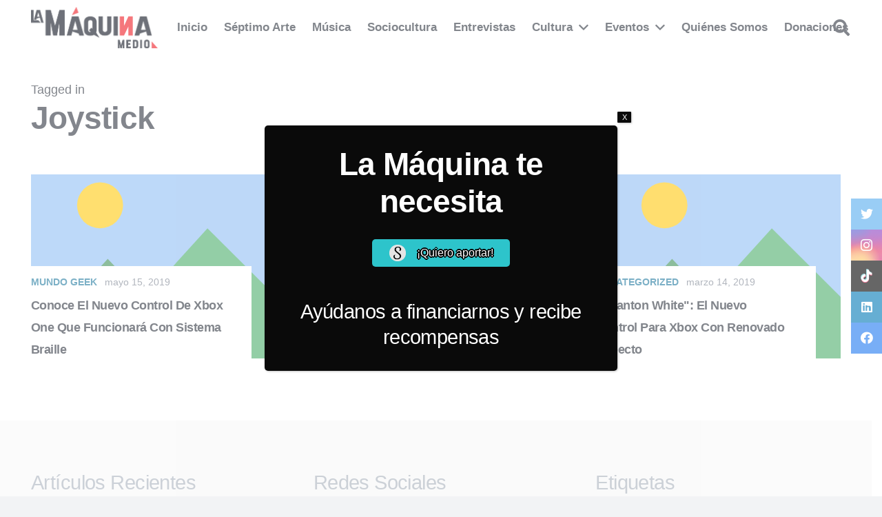

--- FILE ---
content_type: text/html; charset=utf-8
request_url: https://www.google.com/recaptcha/api2/aframe
body_size: 269
content:
<!DOCTYPE HTML><html><head><meta http-equiv="content-type" content="text/html; charset=UTF-8"></head><body><script nonce="TB1OfYe0G1qykMAG2F4Tbw">/** Anti-fraud and anti-abuse applications only. See google.com/recaptcha */ try{var clients={'sodar':'https://pagead2.googlesyndication.com/pagead/sodar?'};window.addEventListener("message",function(a){try{if(a.source===window.parent){var b=JSON.parse(a.data);var c=clients[b['id']];if(c){var d=document.createElement('img');d.src=c+b['params']+'&rc='+(localStorage.getItem("rc::a")?sessionStorage.getItem("rc::b"):"");window.document.body.appendChild(d);sessionStorage.setItem("rc::e",parseInt(sessionStorage.getItem("rc::e")||0)+1);localStorage.setItem("rc::h",'1769737533408');}}}catch(b){}});window.parent.postMessage("_grecaptcha_ready", "*");}catch(b){}</script></body></html>

--- FILE ---
content_type: text/javascript
request_url: https://lamaquinamedio.com/wp-content/plugins/paid-member-subscriptions/assets/js/front-end.js?ver=2.14.1
body_size: 5879
content:
/**
 * Define global variables so that the core plugin and 3rd party plugins can use them
 *
 */

// Paid Member Subscription submit buttons
var pms_payment_buttons

// Field wrappers
var $pms_auto_renew_field

// Checked Subscription
var $pms_checked_subscription
var $pms_checked_paygate

// Unavailable gateways message
var $pms_gateways_not_available

// Text placeholder for the payment buttons while processing
var pms_payment_button_loading_placeholder_text

// Form object
var $pms_form

// WPPB Email Confirmation
var is_pb_email_confirmation_on

// Billing Fields
var $pms_section_billing_details

/**
 * Core plugin
 *
 */
jQuery( function($) {

    if( window.history.replaceState ) {

        currentURL = window.location.href;

        currentURL = pms_remove_query_arg( 'pmsscscd', currentURL );
        currentURL = pms_remove_query_arg( 'pmsscsmsg', currentURL );
        currentURL = pms_remove_query_arg( 'pms_gateway_payment_action', currentURL );
        currentURL = pms_remove_query_arg( 'pms_gateway_payment_id', currentURL );
        currentURL = pms_remove_query_arg( 'pms_wppb_custom_success_message', currentURL );

        if ( currentURL != window.location.href )
            window.history.replaceState( null, null, currentURL );
    }


    /*
     * Strips one query argument from a given URL string
     *
     */
    function pms_remove_query_arg( key, sourceURL ) {

        var rtn = sourceURL.split("?")[0],
            param,
            params_arr = [],
            queryString = (sourceURL.indexOf("?") !== -1) ? sourceURL.split("?")[1] : "";

        if (queryString !== "") {
            params_arr = queryString.split("&");
            for (var i = params_arr.length - 1; i >= 0; i -= 1) {
                param = params_arr[i].split("=")[0];
                if (param === key) {
                    params_arr.splice(i, 1);
                }
            }

            rtn = rtn + "?" + params_arr.join("&");

        }

        if(rtn.split("?")[1] == "") {
            rtn = rtn.split("?")[0];
        }

        return rtn;
    }

    // Paid Member Subscriptions submit buttons
    pms_payment_buttons  = 'input[name=pms_register], '
    pms_payment_buttons += 'input[name=pms_new_subscription], '
    pms_payment_buttons += 'input[name=pms_change_subscription], '
    pms_payment_buttons += 'input[name=pms_upgrade_subscription], '
    pms_payment_buttons += 'input[name=pms_renew_subscription], '
    pms_payment_buttons += 'input[name=pms_confirm_retry_payment_subscription], '
    pms_payment_buttons += 'input[name=pms_update_payment_method], '
    pms_payment_buttons += '#pms-paypal-express-confirmation-form input[type="submit"], '

    // Profile Builder submit buttons
    pms_payment_buttons += '.wppb-register-user input[name=register]'

    // Subscription pland ans payment gateway selectors
    var subscription_plan_selector = 'input[name=subscription_plans]'
    var paygate_selector           = 'input.pms_pay_gate'

    var settings_recurring = $('input[name="pms_default_recurring"]').val()

    $pms_section_billing_details = $('.pms-section-billing-details')
    is_pb_email_confirmation_on  = $pms_section_billing_details.siblings('.pms-email-confirmation-payment-message').length > 0 ? true : false

    // Field wrappers
    $pms_auto_renew_field = jQuery( '.pms-subscription-plan-auto-renew' )

    // Checked Subscription
    $pms_checked_subscription = jQuery( subscription_plan_selector + '[type=radio]' ).length > 0 ? jQuery( subscription_plan_selector + '[type=radio]:checked' ) : jQuery( subscription_plan_selector + '[type=hidden]' )
    $pms_checked_paygate      = jQuery( paygate_selector + '[type=radio]' ).length > 0 ? jQuery( paygate_selector + '[type=radio]:checked' ) : jQuery( paygate_selector + '[type=hidden]' )

    // Unavailable gateways message
    $pms_gateways_not_available = jQuery( '#pms-gateways-not-available' )

    pms_payment_button_loading_placeholder_text = $('#pms-submit-button-loading-placeholder-text').text()

    /*
     * Hide "automatically renew subscription" checkbox for manual payment gateway
     *
     */
    jQuery(document).ready( function() {

        /**
         * Set checked payment gateway when clicking on a payment gateway radio
         *
         */
        $( document ).on( 'click', paygate_selector, function() {

            if( $(this).is(':checked') )
                $pms_checked_paygate = $(this)

            // Show / hide the credit card details
            if( $pms_checked_paygate.data('type') == 'credit_card' )
                $('.pms-credit-card-information').show()
            else
                $('.pms-credit-card-information').hide()

            // Show billing fields
            handle_billing_fields_display()

        })


        /**
         * Handle auto-renew checkbox and payment gateways display when clicking on a subscription plan
         *
         */
        $( document ).on( 'click', subscription_plan_selector + '[type=radio], ' + subscription_plan_selector + '[type="hidden"]', function() {

            if( $(this).is(':checked') )
                $pms_checked_subscription = $(this)

            if( typeof $pms_form == 'undefined' )
                $pms_form = $(this).closest('form')

            handle_auto_renew_field_display()
            handle_payment_gateways_display()

            // Show billing fields
            handle_billing_fields_display()

        })

        /** Billing fields PWYW compatibility */
        $(document).on('change', '.pms_pwyw_pricing', handle_billing_fields_display )
        $(document).on('keyup', '.pms_pwyw_pricing', handle_billing_fields_display )

        /**
         * Handle the auto renew checkbox field display in the page
         *
         */
        function handle_auto_renew_field_display() {

            if ( $pms_checked_subscription.data('recurring') == 1 && $pms_checked_paygate.data('recurring') != 'undefined' )
                $pms_auto_renew_field.show()
            else
                $pms_auto_renew_field.hide()


            if ($pms_checked_subscription.data('recurring') == 0) {

                if (settings_recurring == 1)
                    $pms_auto_renew_field.show()

            }

            if ( ( $pms_checked_subscription.data('fixed_membership') == 'on' && $pms_checked_subscription.data('allow_renew') != 'on' ) || $pms_checked_subscription.data('recurring') == 2 || $pms_checked_subscription.data('recurring') == 3 ) {
                $pms_auto_renew_field.hide()
            }

            if ( ( $pms_checked_subscription.data('fixed_membership') != 'on' && $pms_checked_subscription.data('duration') == 0 ) || ( $pms_checked_subscription.data('price') == 0 && !( $pms_checked_subscription.data('sign_up_fee') > 0 ) ) ) {

                if ( typeof $pms_checked_subscription.data('discountedPrice') == 'undefined' )
                    $pms_auto_renew_field.hide()
                else if ( typeof $pms_checked_subscription.data('isFullDiscount') != 'undefined' && $pms_checked_subscription.data('isFullDiscount') == true && $pms_checked_subscription.data('discountRecurringPayments') == 1 )
                    $pms_auto_renew_field.hide()

            }

            // show auto-renew checkbox for pro-rated plans that recur
            if ( $pms_checked_subscription.data('recurring') != 'undefined' && $pms_checked_subscription.data('recurring') != 3 && $pms_checked_subscription.data('recurring') != 2 ) {

                if ( $pms_checked_subscription.data('fixed_membership') != 'on' || ( $pms_checked_subscription.data('fixed_membership') == 'on' && $pms_checked_subscription.data('allow_renew') == 'on' ) ){

                    if ( typeof $pms_checked_subscription.data('prorated_discount') != 'undefined' && $pms_checked_subscription.data('prorated_discount') > 0 )
                        $pms_auto_renew_field.show()

                }

            }

        }


        /**
         * Handle the payment gateways radio buttons field display in the page
         *
         */
        function handle_payment_gateways_display() {

            // Before anything we display all gateways
            $('#pms-paygates-wrapper').show()
            $(paygate_selector).removeAttr('disabled')
            $(paygate_selector).closest('label').show()


            // Support for "trial"
            if ( $.pms_plan_has_trial() ) {
                $(paygate_selector + ':not([data-trial])').attr('disabled', true);
                $(paygate_selector + ':not([data-trial])').closest('label').hide();

            }


            // Support for "sign_up_fee"
            if ( $.pms_plan_has_signup_fee() ) {

                $(paygate_selector + ':not([data-sign_up_fee])').attr('disabled', true);
                $(paygate_selector + ':not([data-sign_up_fee])').closest('label').hide();

            }


            // Support for "recurring"
            if ($pms_checked_subscription.data('recurring') == 2) {

                $(paygate_selector + ':not([data-recurring])').attr('disabled', true);
                $(paygate_selector + ':not([data-recurring])').closest('label').hide();


            } else if ($pms_checked_subscription.data('recurring') == 1) {

                if ($pms_auto_renew_field.find('input[type=checkbox]').is(':checked')) {
                    $(paygate_selector + ':not([data-recurring])').attr('disabled', true);
                    $(paygate_selector + ':not([data-recurring])').closest('label').hide();
                }

            } else if (!$pms_checked_subscription.data('recurring')) {

                if (settings_recurring == 1) {
                    if ($pms_auto_renew_field.find('input[type=checkbox]').is(':checked')) {
                        $(paygate_selector + ':not([data-recurring])').attr('disabled', true);
                        $(paygate_selector + ':not([data-recurring])').closest('label').hide();
                    }
                } else if (settings_recurring == 2) {

                    $(paygate_selector + ':not([data-recurring])').attr('disabled', true);
                    $(paygate_selector + ':not([data-recurring])').closest('label').hide();

                }

            }


            // Select the first first available payment gateway by default after hiding the gateways
            if ($(paygate_selector + ':not([disabled]):checked').length == 0)
                $(paygate_selector + ':not([disabled])').first().trigger('click');



            if ($(paygate_selector).length > 0) {

                /**
                 * Handle case where no payment gateways are available
                 *
                 */
                if ($(paygate_selector + ':not([disabled])').length == 0) {

                    // Display the "no payment gateways are available" message
                    $pms_gateways_not_available.show();

                    // Hide credit card fields
                    $('.pms-credit-card-information').hide();
                    $('.pms-billing-details').hide();

                    // Disable submit button
                    if ($pms_checked_subscription.data('price') != 0) {

                        if ($pms_checked_subscription.length != 0)
                            $(pms_payment_buttons).attr('disabled', true).addClass('pms-submit-disabled');

                    }

                    /**
                     * Handle case where payment gateways are available for selection
                     *
                     */
                } else {

                    // Hide the "no payment gateways are available" message
                    $pms_gateways_not_available.hide();

                    // Show credit card fields if the selected payment gateway supports credit cards
                    if ($(paygate_selector + ':not([disabled]):checked[data-type="credit_card"]').length > 0) {
                        $('.pms-credit-card-information').show();
                        $('.pms-billing-details').show();
                    }

                    // Enable submit button
                    if ($pms_checked_subscription.length != 0)
                        $(pms_payment_buttons).attr('disabled', false).removeClass('pms-submit-disabled');

                }

            }


            // Hide credit card fields if it's a free plan
            if ( $pms_checked_subscription.data('price') == 0 && !$.pms_plan_has_signup_fee() ) {

                if ( $.pms_plan_is_prorated() ){

                    if ( $.pms_checkout_is_recurring() ){

                        if( typeof $pms_form != 'undefined' )
                            $.pms_show_payment_fields( $pms_form )

                        return
                    }

                }

                $('#pms-paygates-wrapper').hide()
                $(paygate_selector).attr('disabled', true)
                $(paygate_selector).closest('label').hide()

                $('.pms-credit-card-information').hide()
                $('.pms-billing-details').hide()

            }

        }

        /**
         * Handle the display of recurring period information for subscription plans
         * e.g. pro-rate scenario with free time for a subscription that needs to recur
         *
         */
        function handle_plan_recurring_duration_display() {

            if ( !( $( '#pms-change-subscription-form' ).length > 0 ) )
                return

            $( 'input[name="subscription_plans"]' ).each( function( index, plan ){

                // don't do anything for plans that do not recur or if they don't have a prorated discount
                if ( $(plan).data('recurring') == 3 || ( typeof $(plan).data('prorated_discount') == 'undefined' || $(plan).data('prorated_discount') == 0 ) )
                    return

                // show recurring data for plans that always recur
                if ( ( $(plan).data('recurring') == 2 || settings_recurring == 2 || $('input[name="pms_recurring"]', $pms_auto_renew_field).prop('checked') ) && $( '.pms-subscription-plan-price__recurring', $(plan).parent() ) )
                    $( '.pms-subscription-plan-price__recurring', $(plan).parent() ).show()
                else
                    $( '.pms-subscription-plan-price__recurring', $(plan).parent() ).hide()

            })

        }

        /**
         * Show billing fields if necessary
         */
        function handle_billing_fields_display(){

            if( !( $pms_section_billing_details.length > 0 ) )
                return

            if ( $pms_checked_subscription.length > 0 && !is_pb_email_confirmation_on && ( $pms_checked_subscription.data('price') != 0 || $.pms_plan_has_signup_fee( $pms_checked_subscription ) ) )
                $('.pms-billing-details').show()

        }


        /**
         * Disable the form submit button when the form is submitted
         *
         */
        jQuery(document).on( 'submit', '.pms-form', disable_form_submit_button )

        if( jQuery( '.wppb-register-user' ).length > 0 && jQuery( '.wppb-register-user .wppb-subscription-plans' ).length > 0 )
            jQuery(document).on('submit', '.wppb-register-user', disable_form_submit_button)

        function disable_form_submit_button( e ){

            var target_button = jQuery( 'input[type="submit"], button[type="submit"]', jQuery(this) ).not('#pms-apply-discount').not('input[name="pms_redirect_back"]')[0]

            if ( $(target_button).hasClass('pms-submit-disabled') )
                return false

            $(target_button).data('original-value', $(target_button).val())

            // Replace the button text with the placeholder
            if (pms_payment_button_loading_placeholder_text.length > 0) {

                $(target_button).addClass('pms-submit-disabled').val(pms_payment_button_loading_placeholder_text)

                if ($(target_button).is('button'))
                    $(target_button).text(pms_payment_button_loading_placeholder_text)

            }

        }


        /**
         * Trigger a click on the checked subscription plan when checking / unchecking the
         * auto-renew checkbox as this also takes into account whether the auto-renew field
         * is checked, thus hiding the unneeded payment gateways
         *
         */
        $pms_auto_renew_field.click( function() {

            handle_auto_renew_field_display()
            handle_payment_gateways_display()
            handle_plan_recurring_duration_display()

        });


        /**
         * Trigger a click on the selected subscription plan so that
         * the rest of the checkout interfacte changes
         *
         */
        handle_auto_renew_field_display()
        handle_payment_gateways_display()
        handle_plan_recurring_duration_display()
        handle_billing_fields_display()

        /**
         * Show the paygates inner wrapper
         *
         */
        $( '#pms-paygates-inner' ).css( 'visibility', 'visible' );

        /**
         * Compatibility when the form is placed inside an Elementor Popup
         */
        jQuery(document).on('elementor/popup/show', function () {

            if ($('.pms-form', $('.elementor-popup-modal')).length > 0) {
                handle_auto_renew_field_display()
                handle_payment_gateways_display()
                handle_plan_recurring_duration_display()
                handle_billing_fields_display()

                $('#pms-paygates-inner').css('visibility', 'visible');
            }

        })

        /**
         * WPPB Conditional Logic compatibility
         */
        if ( $('.wppb-register-user').length != 0 && $('.wppb-subscription-plans').length != 0 ) {

            // if there are 2 or more plans in the form, since they use the same meta name, only the LAST field from the
            // PB Form Fields interface will have a default values selected, but we have no idea which field is displayed
            // so we need to make sure the visible one has it's default plan selected
            pmsHandleDefaultWPPBFormSelectedPlanOnLoad()
            pmsHandleGatewaysDisplayRemove()

            $(document).on( "wppbRemoveRequiredAttributeEvent", pmsHandleGatewaysDisplayRemove )
            $(document).on( "wppbAddRequiredAttributeEvent", pmsHandleGatewaysDisplayShow )

            function pmsHandleGatewaysDisplayRemove( event = '' ) {

                if( $( '#pms-paygates-wrapper' ).is( ':hidden' ) )
                    return

                if( event != '' ){
                    var element = event.target

                    if ( typeof $(element).attr('conditional-name') == 'undefined' || $(element).attr('conditional-name') != 'subscription_plans' )
                        return
                }

                var visible_plans = false

                $('.wppb-subscription-plans').each( function( index, item ){

                    if( $( item ).is( ':visible' ) ){

                        var only_free_plans = true

                        $( '.pms-subscription-plan input[name="subscription_plans"]', $( item ) ).each( function( index, item ){

                            if( $( item ).data('price') && $( item ).data('price') > 0 ){
                                only_free_plans = false
                                return false
                            }

                        })

                        if( only_free_plans )
                            visible_plans = false
                        else
                            visible_plans = true

                        return false
                    }

                })

                if( visible_plans === false ){
                    $('#pms-paygates-wrapper').hide()
                    $( paygate_selector ).attr( 'disabled', true )
                    $( paygate_selector ).closest( 'label' ).hide()

                    $('.pms-credit-card-information').hide()
                    $('.pms-billing-details').hide()

                    $('.pms-price-breakdown__holder').hide()
                } else {
                    pmsHandleDefaultWPPBFormSelectedPlanOnLoad()
                }

            }

            function pmsHandleGatewaysDisplayShow(event = '') {

                if (event != '') {
                    var element = event.target

                    if (typeof $(element).attr('conditional-name') == 'undefined' || $(element).attr('conditional-name') != 'subscription_plans')
                        return
                }

                var visible_plans = false

                $('.wppb-subscription-plans').each(function (index, item) {

                    if ($(item).is(':visible')) {

                        var only_free_plans = true

                        $('.pms-subscription-plan', $(item)).each(function (index, plan) {

                            if ($('input', $(plan)).data('price') && $('input', $(plan)).data('price') > 0) {
                                only_free_plans = false
                                return false
                            }

                        })

                        if (only_free_plans)
                            visible_plans = false
                        else
                            visible_plans = true

                        return false
                    }

                })

                if (visible_plans === false) {
                    $('#pms-paygates-wrapper').hide()
                    $(paygate_selector).attr('disabled', true)
                    $(paygate_selector).closest('label').hide()

                    $('.pms-credit-card-information').hide()
                    $('.pms-billing-details').hide()

                    $('.pms-price-breakdown__holder').hide()
                } else {
                    $('#pms-paygates-wrapper').show()
                    $(paygate_selector).removeAttr('disabled')
                    $(paygate_selector).closest('label').show()

                    $('.pms-credit-card-information').show()
                    $('.pms-billing-details').show()

                    $('.pms-price-breakdown__holder').show()
                }

            }

            function pmsHandleDefaultWPPBFormSelectedPlanOnLoad() {

                if( !( jQuery( '#wppb-register-user' ).length > 0 ) )
                    return

                // 2 or more plans in the form
                if( !( jQuery( '.wppb-subscription-plans').length > 1 ) )
                    return

                jQuery('.wppb-subscription-plans' ).each( function(){

                    if( jQuery( this ).is( ':visible' ) ){

                        jQuery( this ).find("input[name=\'subscription_plans\']").each(function (index, item) {

                            if ( typeof jQuery(item).data("default-selected") != "undefined" && jQuery(item).data("default-selected") == true ) {
                                jQuery(item).prop("checked", "checked")
                                jQuery(item).trigger("click")
                            }

                        })

                        return
                    }

                })

            }

        }

        /**
         * On the Change Subscription form change the button name based on which plans group the user clicks
         */
        if( $('#pms-change-subscription-form').length > 0 ){

            if ( $pms_checked_subscription.closest('.pms-upgrade__group').hasClass('pms-upgrade__group--upgrade') ){

                $('#pms-change-subscription-form input[name="pms_change_subscription"]').val($('#pms-change-subscription-form input[name="pms_button_name_upgrade"]').val())
                $('#pms-change-subscription-form input[name="form_action"]').val($('#pms-change-subscription-form input[data-name="upgrade_subscription"]').val())

            } else if ( $pms_checked_subscription.closest('.pms-upgrade__group').hasClass('pms-upgrade__group--downgrade') ){

                $('#pms-change-subscription-form input[name="pms_change_subscription"]').val($('#pms-change-subscription-form input[name="pms_button_name_downgrade"]').val())
                $('#pms-change-subscription-form input[name="form_action"]').val($('#pms-change-subscription-form input[data-name="downgrade_subscription"]').val())

            }

            $('#pms-change-subscription-form .pms-upgrade__group--upgrade .pms-subscription-plan input').on('click', function () {

                $('#pms-change-subscription-form input[name="pms_change_subscription"]').val($('#pms-change-subscription-form input[name="pms_button_name_upgrade"]').val())
                $('#pms-change-subscription-form input[name="form_action"]').val($('#pms-change-subscription-form input[data-name="upgrade_subscription"]').val())

            })

            $('#pms-change-subscription-form .pms-upgrade__group--downgrade .pms-subscription-plan input').on('click', function () {

                $('#pms-change-subscription-form input[name="pms_change_subscription"]').val($('#pms-change-subscription-form input[name="pms_button_name_downgrade"]').val())
                $('#pms-change-subscription-form input[name="form_action"]').val($('#pms-change-subscription-form input[data-name="downgrade_subscription"]').val())

            })

            $('#pms-change-subscription-form .pms-upgrade__group--change .pms-subscription-plan input').on('click', function () {

                $('#pms-change-subscription-form input[name="pms_change_subscription"]').val($('#pms-change-subscription-form input[name="pms_button_name_change"]').val())
                $('#pms-change-subscription-form input[name="form_action"]').val('')

            })

        }

    })


    /*
     * Add field error for a given element name
     *
     */
    $.pms_add_field_error = function( error, field_name ) {

        if( error == '' || error == 'undefined' || field_name == '' || field_name == 'undefined' )
            return false;

        $field          = $('[name=' + field_name + ']');
        $field_wrapper  = $field.closest('.pms-field');

        error = '<p>' + error + '</p>';

        if( $field_wrapper.find('.pms_field-errors-wrapper').length > 0 )
            $field_wrapper.find('.pms_field-errors-wrapper').html( error );
        else
            $field_wrapper.append('<div class="pms_field-errors-wrapper pms-is-js">' + error + '</div>');

    }

    $.pms_add_general_error = function( error ){
        if( error == '' || error == 'undefined' )
            return false

        var target = $('.pms-form')

        target.prepend( '<div class="pms_field-errors-wrapper pms-is-js"><p>' + error + '</p></div>' )
    }

    $.pms_add_subscription_plans_error = function( error ){
        if( error == '' || error == 'undefined' )
            return false

        $('<div class="pms_field-errors-wrapper pms-is-js"><p>' + error + '</p></div>').insertBefore( '#pms-paygates-wrapper' )
    }

    /*
     * Clear all field errors added with js
     *
     */
    $.pms_clean_field_errors = function() {

        $('.pms_field-errors-wrapper.pms-is-js').remove();

    }

    /**
     * Check if a plan has trial enabled
     */
    $.pms_plan_has_trial = function( element = null ) {

        if( element == null )
            element = $pms_checked_subscription

        if (typeof element.data('trial') == 'undefined' || element.data('trial') == '0' )
            return false

        return true

    }

    /**
     * Check if a plan has sign-up fee enabled
     */
    $.pms_plan_has_signup_fee = function( element = null ) {

        if( element == null )
            element = $pms_checked_subscription

        if( typeof element.data('sign_up_fee') == 'undefined' || element.data('sign_up_fee') == '0' )
            return false

        return true

    }

    /**
     * Check if a plan is prorated
     */
    $.pms_plan_is_prorated = function( element = null ) {

        if ( !( $('#pms-change-subscription-form').length > 0 ) )
            return false

        if( element == null )
            element = $pms_checked_subscription

        if ( typeof element.data('prorated_discount') != 'undefined' && element.data('prorated_discount') > 0 )
            return true

        return false

    }

    /**
     * Checks if a given/selected plan plus the current form state create a recurring checkout
     */
    $.pms_checkout_is_recurring = function( element = null ) {

        if( element == null )
            element = $pms_checked_subscription

        if ( ( settings_recurring == '2' || $('input[name="pms_recurring"]', $pms_auto_renew_field).prop('checked') || element.data('recurring') == 2 ) && element.data('recurring') != 3 )
            return true

        return false

    }

    /**
     * Function to hide payment fields
     *
     */
    $.pms_hide_payment_fields = function( form ) {

        if( typeof form == 'undefined' )
            return

        if ( typeof form.pms_paygates_wrapper == 'undefined' )
            form.pms_paygates_wrapper = form.find('#pms-paygates-wrapper').clone()

        form.find('#pms-paygates-wrapper').replaceWith('<span id="pms-paygates-wrapper">')

        form.find('.pms-credit-card-information').hide()

        if ( typeof form.pms_billing_details == 'undefined' ) {

            if ( typeof PMS_ChosenStrings !== 'undefined' && $.fn.chosen != undefined ) {
                form.find('#pms_billing_country').chosen('destroy')
                form.find('#pms_billing_state').chosen('destroy')
            }

            form.pms_billing_details = form.find('.pms-billing-details').clone()

        }

        form.find('.pms-billing-details').replaceWith('<span class="pms-billing-details">')

    }

    /**
     * Function to show payment fields
     *
     */
    $.pms_show_payment_fields = function( form ) {

        if( typeof form == 'undefined' )
            return

        if ( typeof form.pms_paygates_wrapper != 'undefined' )
            form.find('#pms-paygates-wrapper').replaceWith( form.pms_paygates_wrapper )

        if ( typeof $pms_checked_paygate != 'unedfined' && $pms_checked_paygate.data('type') == 'credit_card' )
            form.find('.pms-credit-card-information').show()

        if ( typeof form.pms_billing_details != 'undefined' ) {

            form.find('.pms-billing-details').replaceWith(form.pms_billing_details)

            if ( typeof PMS_ChosenStrings !== 'undefined' && $.fn.chosen != undefined ) {

                form.find('#pms_billing_country').chosen(PMS_ChosenStrings)

                if ( $('#pms_billing_state option').length > 0 )
                    form.find('#pms_billing_state').chosen(PMS_ChosenStrings)

            }

        }

    }

    /*
    * GDPR Delete button
     */
    jQuery("#pms-delete-account").on("click", function (e) {
        e.preventDefault();

        var pmsDeleteUser = prompt(pmsGdpr.delete_text);
        if( pmsDeleteUser === "DELETE" ) {
            window.location.replace(pmsGdpr.delete_url);
        }
        else{
            alert( pmsGdpr.delete_error_text );
        }
    })

})


/*
 * Profile Builder Compatibility
 *
 */
jQuery( function($) {

    $(document).ready( function() {

        /**
         * Hide email confirmation payment message if no subscription plan is checked, or a free subscription is selected
         */

        // Handle on document ready
        if ( ( $('.pms-subscription-plan input[type=radio][data-price="0"]').is(':checked') || $('.pms-subscription-plan input[type=hidden]').attr( 'data-price' ) == '0' ||
            $('.pms-subscription-plan input[type=radio]').prop('checked') == false ) && !$.pms_plan_has_signup_fee() ) {

            $('.pms-email-confirmation-payment-message').hide()
        }

        if( $('.pms-subscription-plan input[type=radio]').length > 0 ) {

            var has_paid_subscription = false

            $('.pms-subscription-plan input[type=radio]').each( function() {
                if( $(this).data('price') != 0 || $.pms_plan_has_signup_fee( $(this) ) )
                    has_paid_subscription = true
            })

            if( !has_paid_subscription )
                $('.pms-email-confirmation-payment-message').hide()

        }

        // Handle clicking on the subscription plans
        $('.pms-subscription-plan input[type=radio]').click(function(){

            if ( $('.pms-subscription-plan input[type=radio][data-price="0"]').is(':checked') && !$.pms_plan_has_signup_fee( $(this) ) )
                $('.pms-email-confirmation-payment-message').hide()
            else
                $('.pms-email-confirmation-payment-message').show()

        })

        $('.wppb-edit-user input[required]').on('invalid', function(e){
            pms_reset_submit_button( $('.wppb-edit-user .wppb-subscription-plans input[type="submit"]').first() )
        })

    })

    function pms_reset_submit_button( target ) {

        setTimeout( function() {

            target.attr( 'disabled', false ).removeClass( 'pms-submit-disabled' ).val( target.data( 'original-value' ) ).blur();

            if( $( target ).is( 'button' ) )
                $( target ).text( target.data('original-value') )

        }, 1 )

    }

})


/**
 * Billing Fields
 */
jQuery( function($) {

    $(document).ready( function() {

        // States field
        if( typeof PMS_States == 'undefined' || !PMS_States )
            return

        pms_handle_billing_state_field_display()

        $(document).on( 'change', '#pms_billing_country', function() {

            pms_handle_billing_state_field_display()

        })

        if( typeof PMS_ChosenStrings !== 'undefined' && $.fn.chosen != undefined ){
            $('#pms_billing_country').chosen( PMS_ChosenStrings )

            if( $('#pms_billing_state option').length > 0 )
                $('#pms_billing_state').chosen( PMS_ChosenStrings )
        }

        // Autocomplete email address
        $('input[name=pms_billing_email]').each(function () {

            if ( $(this).val() != '' )
                $(this).addClass('pms-has-value')

        })

    })

    /**
     * Fill in billing email address when typing the email address
     *
     */
    $(document).on('keyup', '#pms_user_email, .wppb-form-field input[name=email]', function () {

        if ( $(this).closest('form').find('[name=pms_billing_email]').length == 0 )
            return false

        if ( $(this).closest('form').find('[name=pms_billing_email]').hasClass('pms-has-value') )
            return false

        $(this).closest('form').find('[name=pms_billing_email]').val( $(this).val() )

    })

    function pms_handle_billing_state_field_display(){

        var country = $('.pms-billing-details #pms_billing_country').val()

        if( PMS_States[country] ){

            if( typeof PMS_ChosenStrings !== 'undefined' && $.fn.chosen != undefined )
                $('.pms-billing-state__select').chosen('destroy')

            $('.pms-billing-state__select option').remove()
            $('.pms-billing-state__select').append('<option value=""></option>');

            for( var key in PMS_States[country] ){
                if( PMS_States[country].hasOwnProperty(key) )
                    $('.pms-billing-state__select').append('<option value="'+ key +'">'+ PMS_States[country][key] +'</option>')
            }

            var prevValue = $('.pms-billing-state__input').val()

            if( prevValue != '' )
                $('.pms-billing-state__select').val( prevValue )

            $('.pms-billing-state__input').removeAttr('name').removeAttr('id').hide()
            $('.pms-billing-state__select').attr('name','pms_billing_state').attr('id','pms_billing_state').show()

            if( typeof PMS_ChosenStrings !== 'undefined' && $.fn.chosen != undefined )
                $('.pms-billing-state__select').chosen( PMS_ChosenStrings )

        } else {

            if( typeof PMS_ChosenStrings !== 'undefined' && $.fn.chosen != undefined )
                $('.pms-billing-state__select').chosen('destroy')

            $('.pms-billing-state__select').removeAttr('name').removeAttr('id').hide()
            $('.pms-billing-state__input').attr('name','pms_billing_state').attr('id','pms_billing_state').show()

        }

    }

})
